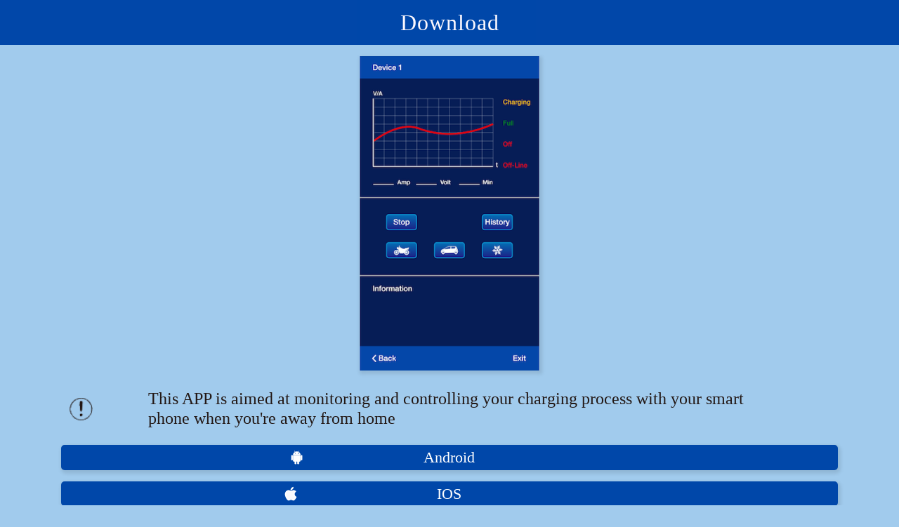

--- FILE ---
content_type: text/html; charset=utf-8
request_url: http://carsteliot.com/
body_size: 2808
content:
<!DOCTYPE html>
<html lang="en">

<head>
    <meta charset="UTF-8">
    <meta name="viewport" content="width=device-width, initial-scale=1.0, maximum-scale=1.0, minimum-scale=1.0, user-scalable=no">
    <title>Charger</title>
    <link rel="stylesheet" type="text/css" href="../stylesheets/style.css">
</head>

<body>
    <div class="content top">
        <h1 style="letter-spacing: 1px;">Download</h1>
    </div>
    <main id="main">
        <div class="content middle">
            <img src="../images/deviceinfo.png">
            <div class="right">
                <div class="title">
                    <p>
                        This APP is aimed at monitoring and controlling your charging process with your smart phone when you're away from home
                    </p>
                </div>
                <a class="button aBottom" href="http://download.carsteliot.com/app/android/chargercontrol.apk">Android</a>
                <a class="button aTop" href="https://itunes.apple.com/us/app/charger-carstel/id1148601877?l=zh&ls=1&mt=8">IOS</a>
            </div>
        </div>
        <div class="content bottom" style="clear:both;"></div>
    </main>
    <script>
    //终端类型与浏览器内核判断
    var browser={    
        versions:function(){            
            var u = navigator.userAgent, app = navigator.appVersion;            
            return {                
                trident: u.indexOf('Trident') > -1, //IE内核
                presto: u.indexOf('Presto') > -1, //opera内核
                webKit: u.indexOf('AppleWebKit') > -1, //苹果、谷歌内核
                gecko: u.indexOf('Gecko') > -1 && u.indexOf('KHTML') == -1,//火狐内核
                mobile: !!u.match(/AppleWebKit.*Mobile.*/), //是否为移动终端
                ios: !!u.match(/\(i[^;]+;( U;)? CPU.+Mac OS X/), //ios终端
                android: u.indexOf('Android') > -1 || u.indexOf('Linux') > -1, //android终端或者uc浏览器
                iPhone: u.indexOf('iPhone') > -1 , //是否为iPhone或者QQHD浏览器
                iPad: u.indexOf('iPad') > -1, //是否iPad
                webApp: u.indexOf('Safari') == -1 //是否web应该程序，没有头部与底部            
            };
        }()
    }
    //根据不同的内核进行下载
    function downwithUser(){
        //android
        if(browser.versions.android){
            window.location.href = "http://download.carsteliot.com/app/android/chargercontrol.apk";
        }else if(browser.versions.ios){
            window.location.href = "https://itunes.apple.com/us/app/charger-carstel/id1148601877?l=zh&ls=1&mt=8";
        }
    }
    window.onload = function(){
        setTimeout(function() {
            downwithUser();
        }, 500);
    }
    
    </script>
</body>

</html>


--- FILE ---
content_type: text/css; charset=UTF-8
request_url: http://carsteliot.com/stylesheets/style.css
body_size: 3865
content:
html,
body {
    margin: 0;
    padding: 0;
    font-size: 10px;
    height: 100%;
    background: #a1cbed;
}

a {
    text-align: left;
    text-decoration: none;
}

h1 {
    margin: 0;
    font-size: 2rem;
    letter-spacing: 0.6rem;
    font-weight: normal;
    text-align: center;
    color: #fcf9ff;
}

#main {
    width: 100%;
    top: 4em;
    position: absolute;
    /*此处自适应高度值得注意*/
    bottom: 0;
    left: 0;
}

.top {
    position: absolute;
    line-height: 4em;
    height: 4em;
    width: 100%;
    background-color: #0047a9;
    z-index: 9999;
    opacity: 0.999;
}

.middle {
    margin: 0 auto;
    width: 96%;
    text-align: center;
}

img {
    margin: 1rem auto;
    margin-bottom: 1rem;
    width: 15rem;
    min-width: 10rem;
    height: 27rem;
    background-color: rgba(248, 226, 213, 0.6);
    z-index: 999;
    box-shadow: 2px 3px 5px 2px rgba(0, 0, 0, 0.1);
}

.right {
    padding-bottom: 30px;
    height: 60%;
    width: 90%;
    margin: 0 auto 0;
    background-color: rgba(248, 226, 213, 0);
}

.title {
    border-radius: 5px;
    width: 100%;
    font-size: 1.4rem;
    font-weight: normal;
    margin: 0;
    text-align: center;
    color: #231815;
    line-height: 1.4rem;
    padding: 0.2rem 0;
    background: url(../images/tanhao.png) no-repeat 1% 50%;
    background-size: 2.125rem 2.125rem;
}

p {
    text-align: left;
    display: inline-block;
    width: 80%;
    margin: -2px 0 0 18px;
    letter-spacing: 0;
    font-size: 1.5rem;
    line-height: 1.2em;
    text-indent:0;
}

.button {
    padding: 5px 0;
    font-size: 1.6rem;
    border-radius: 5px;
    color: #eee;
    height: 2.4rem;
    line-height: 2.4rem;
    display: block;
    background-color: #0047a9;
    margin: 0 0 1.5rem 0;
    box-shadow: 2px 3px 5px 2px rgba(0, 0, 0, 0.1);
}

.aTop {
	display: block;
    text-align: center;
    background-image: url(../images/ios3.png);
    background-position: center;
    background-repeat: no-repeat;
    background-position: 29% 49%;
}

.aBottom {
	margin-top:1rem;
    display: block;
    text-align: center;
    background-image: url(../images/anzuo.png);
    background-repeat: no-repeat;
    background-position: 30% 46%;
}

@media only screen and (max-device-width: 320px) {
    img {
        margin-top: 6px;
        margin-bottom: 4px;
        height: 22rem;
        width: 14rem;
    }
    .title {
        margin-top: 0.6rem;
        font-size: 1.2rem;
        line-height: 1rem;
        padding: 0.2rem 0rem 0.2rem 0rem;
        text-indent: 8px;
    }
    p {
        margin: -2px 0 0 18px;
        letter-spacing: 0;
        font-size: 1.5rem;
    }
    .aBottom {
        margin-top: 0.6rem
    }
}

@media only screen and (min-height: 481px) and (max-height: 580px) {
    img {
        height: 25rem;
        width: 15rem;
    }
    .title {
        font-size: 1rem;
        line-height: 1.2rem;
    }
}

@media only screen and (min-height: 569px) {
    html,
    body {
        font-size: 16px;
    }
    .title {
        font-size: 1.4rem;
        line-height: 1.6rem;
        padding: 0.5rem 0rem;
        text-indent: 8px;
    }
    .button {
        font-size: 1.4rem;
        color: white;
        height: 1.6rem;
        line-height: 1.6rem;
        display: inline-block;
        width: 100%;
        background-color: #0047a9;
        margin: 1rem 0 0rem 0;
        box-shadow: 2px 3px 5px 2px rgba(0, 0, 0, 0.1);
    }
    img {
        margin: 1rem auto;
        margin-bottom: 1rem;
        width: 16rem;
        min-width: 10rem;
        height: 28rem;
        background-color: rgba(248, 226, 213, 0.6);
        z-index: 999;
        box-shadow: 2px 3px 5px 2px rgba(0, 0, 0, 0.1);
    }
}
